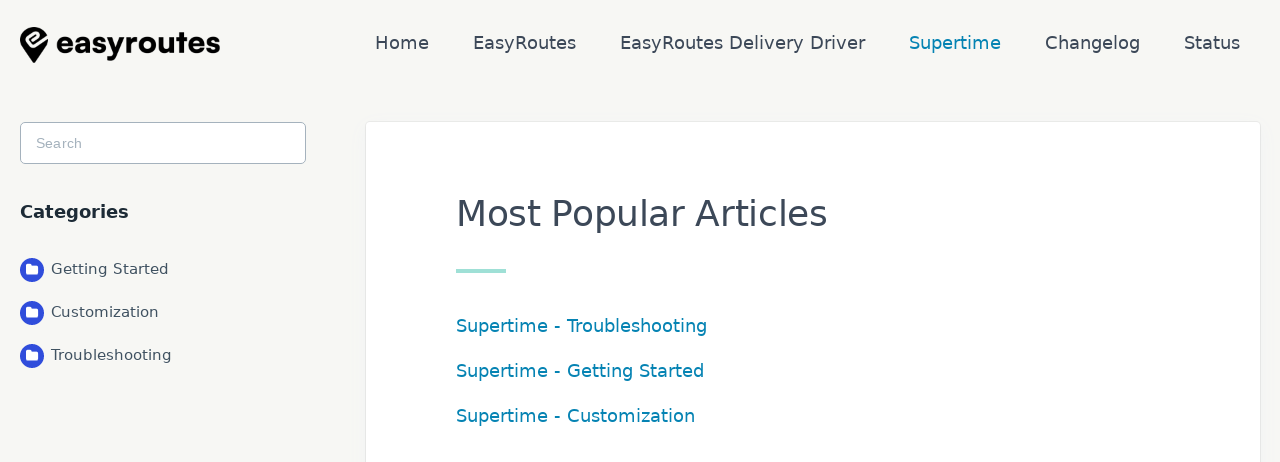

--- FILE ---
content_type: text/html; charset=utf-8
request_url: https://support.roundtrip.ai/collection/1-supertime
body_size: 6274
content:


<!DOCTYPE html>
<html>
    
<head>
    <meta charset="utf-8"/>
    <title>Supertime - EasyRoutes - Help Center</title>
    <meta name="viewport" content="width=device-width, maximum-scale=1"/>
    <meta name="apple-mobile-web-app-capable" content="yes"/>
    <meta name="format-detection" content="telephone=no">
    <meta name="description" content="Self-Help Knowledgebase"/>
    <meta name="author" content="Roundtrip.ai"/>
    <link rel="canonical" href="https://support.roundtrip.ai/collection/1-supertime"/>
    

    
        <link rel="stylesheet" href="//d3eto7onm69fcz.cloudfront.net/assets/stylesheets/launch-1769001778853.css">
    
    <style>
        body { background: #ffffff; }
        .navbar .navbar-inner { background: #ffffff; }
        .navbar .nav li a, 
        .navbar .icon-private-w  { color: #c0c0c0; }
        .navbar .brand, 
        .navbar .nav li a:hover, 
        .navbar .nav li a:focus, 
        .navbar .nav .active a, 
        .navbar .nav .active a:hover, 
        .navbar .nav .active a:focus  { color: #0583b3; }
        .navbar a:hover .icon-private-w, 
        .navbar a:focus .icon-private-w, 
        .navbar .active a .icon-private-w, 
        .navbar .active a:hover .icon-private-w, 
        .navbar .active a:focus .icon-private-w { color: #0583b3; }
        #serp-dd .result a:hover,
        #serp-dd .result > li.active,
        #fullArticle strong a,
        #fullArticle a strong,
        .collection a,
        .contentWrapper a,
        .most-pop-articles .popArticles a,
        .most-pop-articles .popArticles a:hover span,
        .category-list .category .article-count,
        .category-list .category:hover .article-count { color: #0583b3; }
        #fullArticle, 
        #fullArticle p, 
        #fullArticle ul, 
        #fullArticle ol, 
        #fullArticle li, 
        #fullArticle div, 
        #fullArticle blockquote, 
        #fullArticle dd, 
        #fullArticle table { color:#585858; }
    </style>
    
        <link rel="stylesheet" href="//s3.amazonaws.com/helpscout.net/docs/assets/5f6cc1e44cedfd0017637d31/attachments/6952bdf12a049c59f6d899b0/helpscout-modified-latest.css">
    
    <link rel="apple-touch-icon-precomposed" href="//d33v4339jhl8k0.cloudfront.net/docs/assets/5f6cc1e44cedfd0017637d31/images/683603d3b49b294feace006b/icon2.png">
    <link rel="shortcut icon" type="image/png" href="//d33v4339jhl8k0.cloudfront.net/docs/assets/5f6cc1e44cedfd0017637d31/images/683603d3c520610a467a6190/icon1.png">
    <!--[if lt IE 9]>
    
        <script src="//d3eto7onm69fcz.cloudfront.net/assets/javascripts/html5shiv.min.js"></script>
    
    <![endif]-->
    
        <script type="application/ld+json">
        {"@context":"https://schema.org","@type":"WebSite","url":"https://support.roundtrip.ai","potentialAction":{"@type":"SearchAction","target":"https://support.roundtrip.ai/search?query={query}","query-input":"required name=query"}}
        </script>
    
    
        <!-- Optimized Scripts for support.roundtrip.ai -->

<!-- 1. Google Analytics with performance optimizations -->
<script>
  // Defer GA initialization to reduce initial load
  window.addEventListener('load', function() {
    // Load GA script after critical content
    var script = document.createElement('script');
    script.async = true;
    script.src = 'https://www.googletagmanager.com/gtag/js?id=G-C2YENEBM3C';
    script.onload = function() {
      window.dataLayer = window.dataLayer || [];
      function gtag(){dataLayer.push(arguments);}
      gtag('js', new Date());
      gtag('config', 'G-C2YENEBM3C', {
        'send_page_view': false // Prevent automatic pageview to reduce requests
      });
      // Send pageview after a delay
      setTimeout(() => gtag('event', 'page_view'), 1000);
    };
    document.head.appendChild(script);
  });
</script>

<!-- 2. HelpScout Beacon - Lazy loaded -->
<script>
  // Initialize Beacon queue before loading script
  function initBeacon() {
    window.Beacon = function(method, options, data) {
      window.Beacon.readyQueue.push({method: method, options: options, data: data});
    };
    window.Beacon.readyQueue = [];
  }

  // Only load HelpScout when user scrolls or after delay
  function loadHelpScout() {
    if (window.helpScoutLoaded) return; // Already loaded
    window.helpScoutLoaded = true;

    // Initialize Beacon queue if not already done
    if (!window.Beacon) {
      initBeacon();
    }

    var script = document.createElement('script');
    script.type = 'text/javascript';
    script.async = true;
    script.src = 'https://beacon-v2.helpscout.net';

    // Add the script to the page
    var firstScript = document.getElementsByTagName('script')[0];
    firstScript.parentNode.insertBefore(script, firstScript);

    // Initialize after script loads (with a small delay to ensure it's ready)
    script.onload = function() {
      setTimeout(function() {
        if (window.Beacon) {
          window.Beacon('init', '2a951779-9d1d-4146-96ee-e99e838446b3');
        }
      }, 100);
    };
  }

  // Initialize Beacon queue immediately
  initBeacon();

  // Load after user interaction or half second
  var helpScoutTimer = setTimeout(loadHelpScout, 500);
  ['scroll', 'click', 'touchstart'].forEach(event => {
    window.addEventListener(event, function() {
      clearTimeout(helpScoutTimer);
      loadHelpScout();
    }, { once: true, passive: true });
  });
</script>

<!-- 3. Instatus widget - Lazy load -->
<script>
  // Load status widget only when visible or after delay
  setTimeout(function() {
    var script = document.createElement('script');
    script.async = true;
    script.src = 'https://roundtrip.instatus.com/en/c36397ae/widget/script.js';
    document.head.appendChild(script);
  }, 2000);
</script>

<!-- 4. Schema.org - Keep inline, it's small -->
<script type="application/ld+json">
{
  "@context": "http://schema.org",
  "@type": "WebSite",
  "name": "Roundtrip.ai Support Portal",
  "url": "https://support.roundtrip.ai",
  "potentialAction": {
    "@type": "SearchAction",
    "target": "https://support.roundtrip.ai/search?query={search_term_string}",
    "query-input": "required name=search_term_string"
  }
}
</script>

<!-- 5. Combined DOM manipulation with requestIdleCallback -->
<script>
  function performDOMUpdates() {
    // Extract URL segments for page title
    const pathSegments = window.location.pathname.split('/').filter(Boolean);
    const pageNumber = pathSegments[pathSegments.length - 1];

    // Update title if page number exists
    if (!isNaN(pageNumber)) {
      document.title = `${document.title} - Page ${pageNumber}`;
    }

    // Set language attribute
    document.documentElement.setAttribute('lang', 'en');
  }

  // Use requestIdleCallback for non-critical DOM updates
  if ('requestIdleCallback' in window) {
    requestIdleCallback(performDOMUpdates);
  } else {
    setTimeout(performDOMUpdates, 0);
  }
</script>

<!-- 6. CSS Loading with preload (already optimized) -->
<link rel="preload" href="https://cdnjs.cloudflare.com/ajax/libs/font-awesome/4.7.0/css/font-awesome.min.css" as="style" onload="this.onload=null;this.rel='stylesheet'">
<noscript><link rel="stylesheet" href="https://cdnjs.cloudflare.com/ajax/libs/font-awesome/4.7.0/css/font-awesome.min.css"></noscript>

<link rel="preload" href="https://cdnjs.cloudflare.com/ajax/libs/highlight.js/11.9.0/styles/github-dark.min.css" as="style" onload="this.onload=null;this.rel='stylesheet'">
<noscript><link rel="stylesheet" href="https://cdnjs.cloudflare.com/ajax/libs/highlight.js/11.9.0/styles/github-dark.min.css"></noscript>

<!-- 7. Highlight.js - Optimized lazy loading -->
<script>
  // Load highlight.js only when code blocks are present
  function loadHighlightJs() {
    var codeBlocks = document.querySelectorAll('pre');
    if (!codeBlocks.length) return;

    var script = document.createElement('script');
    script.src = 'https://cdnjs.cloudflare.com/ajax/libs/highlight.js/11.9.0/highlight.min.js';
    script.onload = function() {
      // Process code blocks in batches to avoid blocking
      var blocks = Array.from(codeBlocks);
      var batchSize = 5;
      var currentIndex = 0;

      function processBatch() {
        var end = Math.min(currentIndex + batchSize, blocks.length);
        for (var i = currentIndex; i < end; i++) {
          var pre = blocks[i];
          if (pre.classList.contains('rt-hljs-ready')) continue;
          pre.classList.add('rt-hljs-ready');

          var text = pre.textContent || '';
          if (!text.trim()) continue;

          var code = pre.querySelector('code');
          if (!code) {
            code = document.createElement('code');
            code.textContent = text;
            pre.textContent = '';
            pre.appendChild(code);
          }

          hljs.highlightElement(code);
        }

        currentIndex = end;
        if (currentIndex < blocks.length) {
          requestAnimationFrame(processBatch);
        }
      }

      processBatch();
    };
    document.head.appendChild(script);
  }

  // Use Intersection Observer for lazy loading
  if ('IntersectionObserver' in window) {
    var observer = new IntersectionObserver(function(entries) {
      if (entries.some(entry => entry.isIntersecting)) {
        loadHighlightJs();
        observer.disconnect();
      }
    }, { rootMargin: '100px' });

    document.addEventListener('DOMContentLoaded', function() {
      var firstPre = document.querySelector('pre');
      if (firstPre) observer.observe(firstPre);
    });
  } else {
    // Fallback for older browsers
    window.addEventListener('load', loadHighlightJs);
  }
</script>

<!-- 8. Copy Button functionality - Optimized version -->
<script>
  (function() {
    // SVG icons as constants
    const CLIPBOARD_ICON = '<svg aria-hidden="true" viewBox="0 0 16 16" width="14" height="14"><path fill="currentColor" d="M5 2.5A1.5 1.5 0 0 1 6.5 1h3A1.5 1.5 0 0 1 11 2.5V3h1.5A1.5 1.5 0 0 1 14 4.5v9A1.5 1.5 0 0 1 12.5 15h-9A1.5 1.5 0 0 1 2 13.5v-9A1.5 1.5 0 0 1 3.5 3H5v-.5Zm1 0a.5.5 0 0 0 .5.5h3a.5.5 0 0 0 .5-.5A.5.5 0 0 0 9.5 2h-3a.5.5 0 0 0-.5.5ZM3.5 4a.5.5 0 0 0-.5.5v9a.5.5 0 0 0 .5.5h9a.5.5 0 0 0 .5-.5v-9a.5.5 0 0 0-.5-.5h-9Z"></path></svg>';
    const CHECK_ICON = '<svg aria-hidden="true" viewBox="0 0 16 16" width="14" height="14"><path fill="currentColor" d="M13.78 4.22a.75.75 0 0 1 0 1.06l-6.001 6a.75.75 0 0 1-1.06 0l-3-3a.75.75 0 0 1 1.06-1.06L7 9.69l5.72-5.72a.75.75 0 0 1 1.06 0Z"></path></svg>';

    // Debounced function to add copy buttons
    let addButtonsTimer;
    function scheduleAddButtons() {
      clearTimeout(addButtonsTimer);
      addButtonsTimer = setTimeout(addCopyButtons, 100);
    }

    function addCopyButtons() {
      const blocks = document.querySelectorAll('.article-body pre:not(.rt-code-wrapped), article pre:not(.rt-code-wrapped)');

      // Process in batches using requestIdleCallback
      const batchSize = 3;
      let index = 0;

      function processBatch() {
        const end = Math.min(index + batchSize, blocks.length);

        for (let i = index; i < end; i++) {
          const pre = blocks[i];
          const codeText = pre.textContent || '';
          if (!codeText.trim()) continue;

          // Create elements
          const wrapper = document.createElement('div');
          wrapper.className = 'rt-code-block';

          const header = document.createElement('div');
          header.className = 'rt-code-header';

          const copyBtn = document.createElement('button');
          copyBtn.type = 'button';
          copyBtn.className = 'rt-code-copy';
          copyBtn.innerHTML = CLIPBOARD_ICON;
          copyBtn.setAttribute('aria-label', 'Copy code');
          copyBtn.setAttribute('title', 'Copy to clipboard');

          // Use event delegation for better performance
          copyBtn.dataset.codeText = codeText;
          copyBtn.addEventListener('click', handleCopyClick);

          header.appendChild(copyBtn);

          // DOM manipulation
          const parent = pre.parentNode;
          if (!parent) continue;

          parent.insertBefore(wrapper, pre);
          wrapper.appendChild(header);
          wrapper.appendChild(pre);

          pre.classList.add('rt-code-wrapped');
        }

        index = end;
        if (index < blocks.length) {
          if ('requestIdleCallback' in window) {
            requestIdleCallback(processBatch);
          } else {
            setTimeout(processBatch, 0);
          }
        }
      }

      if (blocks.length > 0) {
        processBatch();
      }
    }

    function handleCopyClick(e) {
      const btn = e.currentTarget;
      const codeText = btn.dataset.codeText;

      navigator.clipboard.writeText(codeText).then(() => {
        btn.innerHTML = CHECK_ICON;
        btn.classList.add('rt-code-copy--success');
        btn.setAttribute('title', 'Copied!');

        setTimeout(() => {
          btn.innerHTML = CLIPBOARD_ICON;
          btn.classList.remove('rt-code-copy--success');
          btn.setAttribute('title', 'Copy to clipboard');
        }, 1500);
      }).catch(() => {
        btn.setAttribute('title', 'Copy failed');
        setTimeout(() => btn.setAttribute('title', 'Copy to clipboard'), 1500);
      });
    }

    // Use Intersection Observer for lazy initialization
    if ('IntersectionObserver' in window) {
      document.addEventListener('DOMContentLoaded', function() {
        const observer = new IntersectionObserver((entries) => {
          entries.forEach(entry => {
            if (entry.isIntersecting) {
              scheduleAddButtons();
              observer.unobserve(entry.target);
            }
          });
        }, { rootMargin: '50px' });

        // Observe article containers
        const articles = document.querySelectorAll('.article-body, article');
        articles.forEach(article => observer.observe(article));
      });
    } else {
      // Fallback
      document.addEventListener('DOMContentLoaded', scheduleAddButtons);
    }
  })();
</script>

<!-- Additional Performance CSS -->
<style>
  /* Clean, visible copy button styling */
  .rt-code-copy {
    background: rgba(255, 255, 255, 0.08);
    border: 1px solid rgba(255, 255, 255, 0.15);
    border-radius: 6px;
    color: #c9d1d9;
    cursor: pointer;
    padding: 8px;
    transition: all 0.2s ease;
    will-change: transform;
    display: flex;
    align-items: center;
    justify-content: center;
    width: 32px;
    height: 32px;
  }

  .rt-code-copy svg {
    width: 16px;
    height: 16px;
  }

  .rt-code-copy:hover {
    background: rgba(255, 255, 255, 0.15);
    border-color: rgba(255, 255, 255, 0.3);
    color: #ffffff;
  }

  .rt-code-copy:active {
    transform: scale(0.95);
  }

  /* Success state color */
  .rt-code-copy--success {
    color: #3fb950;
    border-color: #3fb950;
    background: rgba(63, 185, 80, 0.1);
    transform: translateZ(0);
  }

  /* Prevent layout shift */
  .rt-code-block {
    position: relative;
  }

  /* Ensure pre blocks have enough padding for the button */
  .rt-code-block pre {
    padding-top: 40px !important;
    position: relative;
  }

  /* For light theme support (if your site has a light mode) */
  @media (prefers-color-scheme: light) {
    .rt-code-copy {
      background: rgba(0, 0, 0, 0.05);
      border: 1px solid rgba(0, 0, 0, 0.15);
      color: #24292e;
    }

    .rt-code-copy:hover {
      background: rgba(0, 0, 0, 0.08);
      border-color: rgba(0, 0, 0, 0.25);
      color: #000000;
    }

    .rt-code-copy--success {
      color: #28a745;
      border-color: #28a745;
      background: rgba(40, 167, 69, 0.1);
    }
  }
</style>
    
</head>
    
    <body>
        
<header id="mainNav" class="navbar">
    <div class="navbar-inner">
        <div class="container-fluid">
            <a class="brand" href="https://www.roundtrip.ai/">
            
                
                    <img src="//d33v4339jhl8k0.cloudfront.net/docs/assets/5f6cc1e44cedfd0017637d31/images/683603d2e1b333408cc98f7a/683601291a9a2385672c52b6_easyroutes.png" alt="EasyRoutes - Help Center" width="417" height="75">
                

            
            </a>
            
                <button type="button" class="btn btn-navbar" data-toggle="collapse" data-target=".nav-collapse">
                    <span class="sr-only">Toggle Navigation</span>
                    <span class="icon-bar"></span>
                    <span class="icon-bar"></span>
                    <span class="icon-bar"></span>
                </button>
            
            <div class="nav-collapse collapse">
                <nav role="navigation"><!-- added for accessibility -->
                <ul class="nav">
                    
                        <li id="home"><a href="/">Home <b class="caret"></b></a></li>
                    
                    
                        
                            <li  id="easyroutes"><a href="/collection/31-easyroutes">EasyRoutes  <b class="caret"></b></a></li>
                        
                            <li  id="easyroutes-delivery-driver"><a href="/collection/203-easyroutes-delivery-driver">EasyRoutes Delivery Driver  <b class="caret"></b></a></li>
                        
                            <li  class="active"  id="supertime"><a href="/collection/1-supertime">Supertime  <b class="caret"></b></a></li>
                        
                            <li  id="tipgenius"><a href="/collection/121-tipgenius">TipGenius  <b class="caret"></b></a></li>
                        
                            <li  id="changelog"><a href="/collection/608-changelog">Changelog  <b class="caret"></b></a></li>
                        
                            <li  id="status"><a href="/collection/286-status">Status  <b class="caret"></b></a></li>
                        
                    
                    
                </ul>
                </nav>
            </div><!--/.nav-collapse -->
        </div><!--/container-->
    </div><!--/navbar-inner-->
</header>
        <section id="contentArea" class="container-fluid">
            <div class="row-fluid">
                <section id="main-content" class="span9">
                    <div class="contentWrapper">
                        

    <h1>Most Popular Articles</h1>
    
        <ul class="articleList">
            
                <li><a href="/article/403-supertime-troubleshooting"><i class="icon-article-doc"></i><span>Supertime - Troubleshooting<span></a></li>
            
                <li><a href="/article/401-supertime-getting-started"><i class="icon-article-doc"></i><span>Supertime - Getting Started<span></a></li>
            
                <li><a href="/article/402-supertime-customization"><i class="icon-article-doc"></i><span>Supertime - Customization<span></a></li>
            
        </ul><!--/articleList-->
    

                    </div><!--/contentWrapper-->
                    
                </section><!--/content-->
                <aside id="sidebar" class="span3">
                 

<form action="/search" method="GET" id="searchBar" class="sm" autocomplete="off">
    
                    <input type="hidden" name="collectionId" value="5f6cc30bcff47e00168f9f9e"/>
                    <input type="text" name="query" title="search-query" class="search-query" placeholder="Search" value="" aria-label="Search" />
                    <button type="submit">
                        <span class="sr-only">Toggle Search</span>
                        <i class="icon-search"></i>
                    </button>
                    <div id="serp-dd" style="display: none;" class="sb">
                        <ul class="result">
                        </ul>
                    </div>
                
</form>

                
                    <h3>Categories</h3>
                    <ul class="nav nav-list">
                    
                        
                            <li ><a href="/category/54-getting-started">Getting Started  <i class="icon-arrow"></i></a></li>
                        
                    
                        
                            <li ><a href="/category/13-customization">Customization  <i class="icon-arrow"></i></a></li>
                        
                    
                        
                            <li ><a href="/category/19-troubleshooting">Troubleshooting  <i class="icon-arrow"></i></a></li>
                        
                    
                    </ul>
                
                </aside><!--/span-->
            </div><!--/row-->
            <div id="noResults" style="display:none;">No results found</div>
            <footer>
                

<p>&copy;
    
        <a href="https://www.roundtrip.ai/">Roundtrip.ai</a>
    
    2026. <span>Powered by <a rel="nofollow noopener noreferrer" href="https://www.helpscout.com/docs-refer/?co=Roundtrip.ai&utm_source=docs&utm_medium=footerlink&utm_campaign=Docs+Branding" target="_blank">Help Scout</a></span>
    
        
    
</p>

            </footer>
        </section><!--/.fluid-container-->
        
        
    <script src="//d3eto7onm69fcz.cloudfront.net/assets/javascripts/app4.min.js"></script>

<script>
// keep iOS links from opening safari
if(("standalone" in window.navigator) && window.navigator.standalone){
// If you want to prevent remote links in standalone web apps opening Mobile Safari, change 'remotes' to true
var noddy, remotes = false;
document.addEventListener('click', function(event) {
noddy = event.target;
while(noddy.nodeName !== "A" && noddy.nodeName !== "HTML") {
noddy = noddy.parentNode;
}

if('href' in noddy && noddy.href.indexOf('http') !== -1 && (noddy.href.indexOf(document.location.host) !== -1 || remotes)){
event.preventDefault();
document.location.href = noddy.href;
}

},false);
}
</script>
        
    </body>
</html>